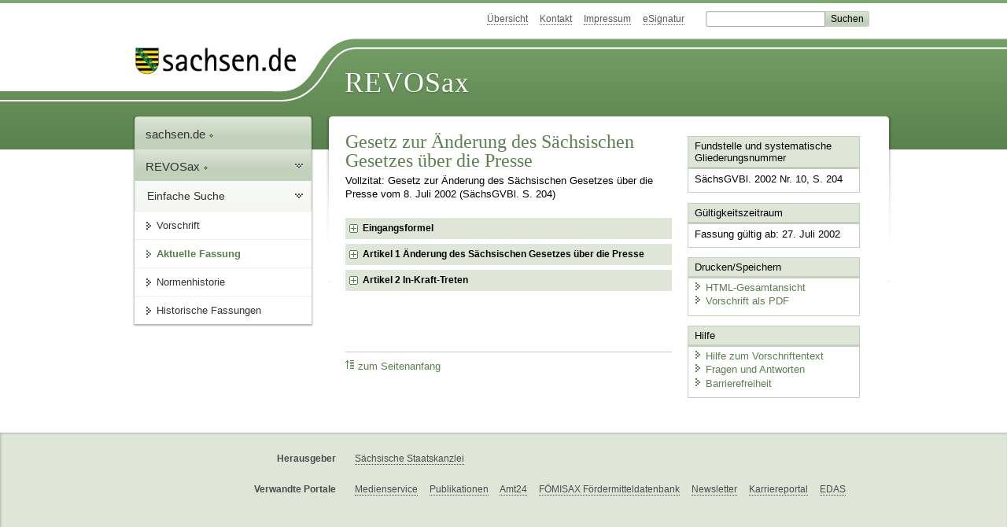

--- FILE ---
content_type: text/html; charset=utf-8
request_url: https://revosax.sachsen.de/vorschrift/1920-Aend-Pressegesetz
body_size: 11706
content:
<!DOCTYPE html>
<html lang='de-DE'>
<head>
<meta content='text/html; charset=UTF-8' http-equiv='Content-Type'>
<meta content='width=device-width,initial-scale=1' name='viewport'>
<meta content='index, follow' name='robots'>
<meta content='revosax' name='search-topic'>
<meta content='Sächsisches Landesrecht Änderungsgesetz: Gesetz zur Änderung des Sächsischen Gesetzes über die Presse' name='description'>
<meta content='Sächsisches Landesrecht;revosax;Änderungsgesetz;' name='keywords'>
<link href='http://www.revosax.sachsen.de/vorschrift/1920-Aend-Pressegesetz' rel='canonical'>
<title>
REVOSax Landesrecht Sachsen
- Änd. Pressegesetz

</title>
<link rel="stylesheet" href="/assets/application-3736d6a90748b0f671f53511d50a0b940047804b4933b3129679d86c1acfb205.css" media="all" data-turbo-track="reload" />
<script src="/assets/application-00f47d86f5c8b8222b18e9bce3b3f1026aae7fc61530389503247482fcf067d4.js" data-turbo-track="reload" defer="defer"></script>
<script>
//<![CDATA[
var ROOT_PATH='/'
//]]>
</script>
<meta name="csrf-param" content="authenticity_token" />
<meta name="csrf-token" content="SSHxGMGTgP781lbzzzSb2M_x11Zd_tByTsTAlg1G4qKjS6uzhoHMKTF2UtsKWvNOlYTGsY544sapLOJ3_xhp-Q" />
<link rel="icon" type="image/x-icon" href="/assets/favicon-95cf5c6a8e4868b6f9647ec54ba862e534f215d2fadc25a1350e1819a4a908de.ico" />
</head>
<body id='portal'>
<div data-controller='revosax-init' id='wrapper'>
<ol class='jump'>
<li><a tabindex="8" href="#navigation">Navigation</a></li>
<li><a tabindex="9" href="#content">Inhalt</a></li>
</ol>
<a id='top'></a>
<div id='header'>
<div id='metanav'>
<ul>
<li><a tabindex="10" href="/">Übersicht</a></li>
<li><a tabindex="11" href="/kontakt">Kontakt</a></li>
<li><a tabindex="12" href="/impressum">Impressum</a></li>
<li><a tabindex="13" href="https://www.esv.sachsen.de/">eSignatur</a></li>
<li class='search'>
<form action='https://search.sachsen.de/web/search' id='formBasicQueryHead' method='get' name='formBasicQueryHead'>
<input id='myTerm' name='searchTerm' tabindex='14' title='Suche auf sachsen.de' type='text'>
<input id='submitHead' name='send' tabindex='15' type='submit' value='Suchen'>
</form>
</li>
</ul>
</div>
<div id='head2'>
<img alt="Logo Sachsen" title="Logo Sachsen" src="/assets/symbole/logo_sachsen_print-361893d95bc781bfe3449afb11900ec2240e8497c0ce370ba9be0c0d224cdf63.png" />
<h2>Revosax</h2>
<div class='fixfloat'></div>
</div>
<div id='head'>
<div id='headL'><a href="https://www.sachsen.de"><img alt="Verweis zu sachsen.de" title="Verweis zu sachsen.de" tabindex="16" src="/assets/symbole/logo_sachsen-e7121e9d9f7333c5eb2bf4929358464cbd080b16abab0cb644640884b7000712.gif" /></a></div>
<span><a tabindex="17" href="/">REVOSax</a></span>
</div>
</div>
<div class='only_print' id='header_print'>
REVOSax - Recht und Vorschriftenverwaltung Sachsen
</div>

<div id='contentarea'>
<div id='navi'>
<h2 id='navigation'>
<a name='navigation'>Navigation</a>
</h2>
<div class='breadcrumbs'>
<ul>
<li><a tabindex="1" href="http://www.sachsen.de"><img width="16" height="12" alt="" src="/assets/symbole/gruen3/vanstrich-cd1175434e9e92f22933fc38eb45f29bde7169ac3eadf84bd501f30ed641a641.gif" />sachsen.de <img width="7" height="12" alt="[Portal]" src="/assets/symbole/gruen3/portal-773db472f1b1985a50d9717008353031127076a8a9811fd346e7e51e20c6d2ec.gif" /></a></li>
<li><a tabindex="2" href="/"><img width="16" height="12" alt="" src="/assets/symbole/gruen3/vanstrich-cd1175434e9e92f22933fc38eb45f29bde7169ac3eadf84bd501f30ed641a641.gif" />REVOSax <img width="7" height="12" alt="[Portal]" src="/assets/symbole/gruen3/portal-773db472f1b1985a50d9717008353031127076a8a9811fd346e7e51e20c6d2ec.gif" /></a></li>
</ul>
</div>
<div class='menu'>
<h3>
<a tabindex="3" href="/"><img width="16" height="12" alt="" src="/assets/symbole/gruen3/vanstrich-cd1175434e9e92f22933fc38eb45f29bde7169ac3eadf84bd501f30ed641a641.gif" />Einfache Suche</a>
</h3>
<ul>
<li><a class="law_version_link" tabindex="4" href="/vorschrift/1920.1"><img width="16" height="12" alt="" src="/assets/symbole/gruen3/vanstrich-cd1175434e9e92f22933fc38eb45f29bde7169ac3eadf84bd501f30ed641a641.gif" />Vorschrift</a></li>
<li class="linkactive"><img width="16" height="12" alt="" src="/assets/symbole/gruen3/vanstrich_open-ad602e103dd7f3c88c96846aced10b3709b6a9e14f9965acebfd3c2877debef6.gif" />Aktuelle Fassung</li>
<li><a tabindex="5" href="/law_versions/29301/impacts"><img width="16" height="12" alt="" src="/assets/symbole/gruen3/vanstrich-cd1175434e9e92f22933fc38eb45f29bde7169ac3eadf84bd501f30ed641a641.gif" />Normenhistorie</a></li>
<li class='' id='historic'>
<a tabindex="6" href="#"><img width="16" height="12" alt="" src="/assets/symbole/gruen3/vanstrich-cd1175434e9e92f22933fc38eb45f29bde7169ac3eadf84bd501f30ed641a641.gif" />Historische Fassungen</a>
<ul>
<li>
<a class="law_version_link linkactive" tabindex="7" href="/vorschrift/1920.1"><img width="16" height="12" alt="" src="/assets/symbole/gruen3/vanstrich-cd1175434e9e92f22933fc38eb45f29bde7169ac3eadf84bd501f30ed641a641.gif" />27.07.2002</a>
</li>
</ul>
</li>
</ul>
</div>


</div>
<div class='content-wrapper'>

<div class='' id='content'>

<div class='law_show' data-controller='law-version'>
<h1 class="mbottom_s_i">Gesetz zur Änderung des Sächsischen Gesetzes über die Presse</h1><p>Vollzitat: Gesetz zur Änderung des Sächsischen Gesetzes über die Presse vom  8.&nbsp;Juli&nbsp;2002 (SächsGVBl. S.&nbsp;204)</p>
<article id="lesetext" data-bundesgesetze="inline">   
      <header data-anchor="1000" data-level="1" data-link="ef" id="ef" title="Eingangsformel">      
        <h3 class="centre">Gesetz<br> 
        zur Änderung des Sächsischen Gesetzes über die Presse</h3> 
        <p class="centre"><strong>Vom 8. Juli 2002</strong></p> 
        <p class="gauche">Der Sächsische Landtag hat am 13. Juni 2002 das folgende Gesetz beschlossen:
        </p> 
        <p class="gauche"> Das Sächsische Gesetz über die Presse (<a href="/Text.link?stid=4338" title="SächsPresseG">SächsPresseG</a>) vom 3. April 1992 (SächsGVBl. S. 125), geändert durch Artikel 30 des Gesetzes vom 28. Juni 2001 (SächsGVBl. S. 426, 429), wird wie folgt geändert: 
        </p>   
      </header>   
      <div class="sections">      
        <section data-anchor="1" data-bundesgesetze="85" data-level="1" data-link="a1" id="a1" title="Artikel 1  Änderung des Sächsischen Gesetzes über die Presse">         
          <h4 class="centre"> Artikel 1 
            <br> Änderung des Sächsischen Gesetzes über die Presse </h4> 
          <ol> 
            <li>In der Inhaltsübersicht wird nach der Angabe „§ 11 Ablieferungspflicht“ die Angabe „§ 11a Anwendbarkeit des Bundesdatenschutzgesetzes“ eingefügt.
            </li> 
            <li> Nach § 11 wird folgender § 11a eingefügt: 
            <p class="centre"> „§ 11a 
              <br> Anwendbarkeit des Bundesdatenschutzgesetzes 
            </p> 
            <p class="gauche">Soweit Unternehmen oder Hilfsunternehmen der Presse personenbezogene Daten ausschließlich zu eigenen journalistisch-redaktionellen oder literarischen Zwecken erheben, verarbeiten oder nutzen, finden die §§ 5, 9 und 38a des Bundesdatenschutzgesetzes (BDSG) vom 20. Dezember 1990 (BGBl. I S. 2954, 2955), das zuletzt durch Artikel 3 Abs. 3 des Gesetzes von 26. Juni 2001 (BGBl. I S. 1254, 1260) geändert worden ist, in der jeweils geltenden Fassung, Anwendung. Weiterhin gilt § 7 BDSG in der jeweils geltenden Fassung mit der Maßgabe, dass nur für Schäden gehaftet wird, die durch eine Verletzung des Datengeheimnisses nach § 5 BDSG oder durch unzureichende technische oder organisatorische Maßnahmen im Sinne des § 9 BDSG eintreten.“
            </p> 
            </li> 
          </ol>      
        </section>      
        <section data-anchor="2" data-level="1" data-link="a2" id="a2" title="Artikel 2  In-Kraft-Treten">         
          <h4 class="centre"> Artikel 2 
            <br> In-Kraft-Treten </h4> 
          <p class="gauche">Dieses Gesetz tritt am Tage nach seiner Verkündung in Kraft.
          </p> 
          <p class="gauche">Das vorstehende Gesetz wird hiermit ausgefertigt und ist zu verkünden.
          </p> 
          <p class="gauche">Dresden, den 8. Juli 2002
          </p> 
          <p class="left_strong"> Der Landtagspräsident 
            <br> Erich Iltgen 
          </p> 
          <p class="left_strong"> Der Ministerpräsident 
            <br> Prof. Dr. Georg Milbradt 
          </p> 
          
        </section>   
      </div>
    </article>
</div>

<div class='fixfloat'></div>
<div id='linktop'><a tabindex="999" href="#top"><img width="16" height="12" alt="" src="/assets/symbole/gruen3/vanstrich_hoch-80b44956912558b469971961182b5344736f0f1150abacd80212e6c5ea0fce79.gif" />zum Seitenanfang</a></div>

</div>
<div id='quickbar'>
<h2 id='marginal'>
<a name='marginal'>Marginalspalte</a>
</h2>
<div class='box' id='bundesgesetze'>
<h3>Verweis auf Bundesgesetze</h3>
<ul class='truncated'></ul>
</div>

<div class='box'>
<h3>Fundstelle und systematische Gliederungsnummer</h3>
<p>
SächsGVBl. 2002 Nr. 10, S. 204
</p>
</div>

<div class='box'>
<h3>Gültigkeitszeitraum</h3>
<p>
Fassung gültig ab: 27. Juli 2002
</p>
</div>

<div class='box' id='print_save_box'>
<h3>Drucken/Speichern </h3>
<ul>
<li><a target="_blank" href="/vorschrift_gesamt/1920/29301.html"><img width="16" height="12" alt="" src="/assets/symbole/gruen3/vanstrich-cd1175434e9e92f22933fc38eb45f29bde7169ac3eadf84bd501f30ed641a641.gif" />HTML-Gesamtansicht</a></li>
<li><a target="_blank" href="/vorschrift_gesamt/1920/29301.pdf"><img width="16" height="12" alt="" src="/assets/symbole/gruen3/vanstrich-cd1175434e9e92f22933fc38eb45f29bde7169ac3eadf84bd501f30ed641a641.gif" />Vorschrift als PDF</a></li>
<li class='print hide'>
<a href='javascript:print()' title='Druck der einzelnen ausgeklappten Sektion'>
<img width="16" height="12" alt="" src="/assets/symbole/gruen3/vanstrich-cd1175434e9e92f22933fc38eb45f29bde7169ac3eadf84bd501f30ed641a641.gif" />Einzeldruck
</a>
<span class='small pleft_s'>
<a title="FAQ zur Druckvorschau" href="/faq#drucken">Hilfe</a>
</span>
</li>
</ul>
</div>

<div class='box'>
<h3>Hilfe</h3>
<div class='small_pad'>
<ul>
<li><a href="/hilfe#law_version"><img width="16" height="12" alt="" src="/assets/symbole/gruen3/vanstrich-cd1175434e9e92f22933fc38eb45f29bde7169ac3eadf84bd501f30ed641a641.gif" />Hilfe zum Vorschriftentext</a></li>
<li><a href="/faq"><img width="16" height="12" alt="" src="/assets/symbole/gruen3/vanstrich-cd1175434e9e92f22933fc38eb45f29bde7169ac3eadf84bd501f30ed641a641.gif" />Fragen und Antworten</a></li>
<li><a href="/barriere_doc"><img width="16" height="12" alt="" src="/assets/symbole/gruen3/vanstrich-cd1175434e9e92f22933fc38eb45f29bde7169ac3eadf84bd501f30ed641a641.gif" />Barrierefreiheit</a></li>
</ul>
</div>
</div>


</div>
</div>
<div class='fixfloat'></div>
</div>
<div id='footer'>
<dl>
<dt>Herausgeber</dt>
<dd>
<a href='http://www.sk.sachsen.de/'>Sächsische Staatskanzlei</a>
</dd>
<dt>Verwandte Portale</dt>
<dd>
<a href='http://www.medienservice.sachsen.de/' tabindex='1001'>Medienservice</a>
<a href='http://www.publikationen.sachsen.de/' tabindex='1002'>Publikationen</a>
<a href='http://www.amt24.sachsen.de/' tabindex='1003'>Amt24</a>
<a href='http://www.foerderung.sachsen.de/' tabindex='1004'>FÖMISAX Fördermitteldatenbank</a>
<a href='http://www.newsletter.sachsen.de/' tabindex='1005'>Newsletter</a>
<a href='http://www.moderneverwaltung.sachsen.de/karriere/' tabindex='1006'>Karriereportal</a>
<a href='http://edas.landtag.sachsen.de/' tabindex='1007' title='Sächsischer Landtag'>EDAS</a>
</dd>
</dl>
</div>
<div class='only_print' id='footer_print'>
<p>
Quelle: REVOSax
https://revosax.sachsen.de/vorschrift/1920-Aend-Pressegesetz
Stand vom
20.11.2025
</p>
<p>Herausgeber: Sächsische Staatskanzlei http://www.sk.sachsen.de/</p>
</div>

</div>
</body>
</html>
